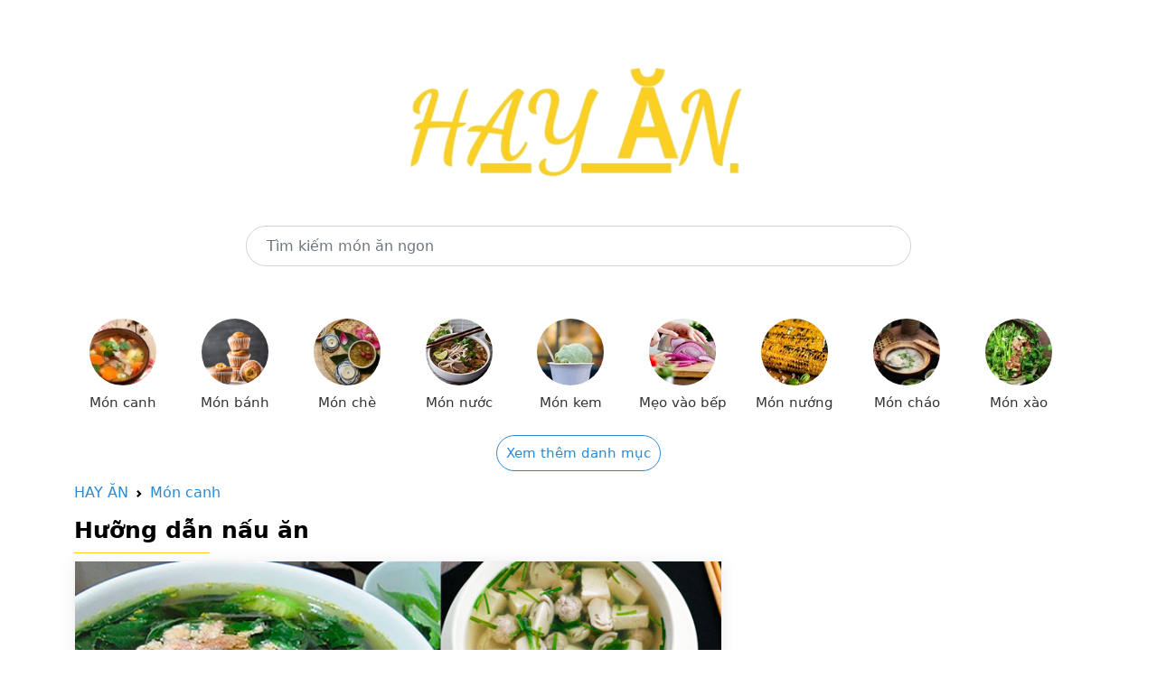

--- FILE ---
content_type: text/html; charset=utf-8
request_url: https://hayan.vn/vao-bep/3-mon-canh-thanh-mat-giai-nhiet-ngay-he-cho-ba-noi-tro-ban-ron-p321.html
body_size: 8398
content:


<!doctype html>
<html lang="en">
  <head>
	<meta charset="utf-8"><meta name="viewport" content="width=device-width, initial-scale=1.0"><meta http-equiv="X-UA-Compatible" content="IE=edge,chrome=1"><title>3 món canh thanh mát giải nhiệt ngày hè cho bà nội trợ bận rộn - HAYAN.VN</title><meta name="description" content="Thời tiết oi bức, bạn dễ gặp phải tình trạng tăng thân nhiệt và khó chịu trong người. Hãy cùng HAY ĂN tìm hiểu 3 món canh thanh nhiệt ngon, dễ làm ra sao nhé!"><meta name="keywords" itemprop="keywords" content="3 món canh thanh mát giải nhiệt,canh bí đao thịt bằm,canh cua rau mồng tơi,canh hẹ nấm thịt,canh giải nhiệt,vào bếp,canh bí đao thịt bằm,canh cua rau mồng tơi,canh hẹ nấm thịt,canh giải nhiệt,vào bếp,canh bí đao thịt bằm,canh cua rau mồng tơi,canh hẹ nấm thịt,canh giải nhiệt,vào bếp"><meta content="INDEX,FOLLOW" name="robot"><meta name="copyright" content="HAY ĂN"><meta name="author" content="HAY ĂN"><meta name="GENERATOR" content="HAY ĂN"><meta http-equiv="audience" content="General"><meta name="resource-type" content="Document"><meta name="distribution" content="Global"><meta name="revisit-after" content="1 days"><meta http-equiv="content-language" content"=vi"><meta property="og:site_name" content="HAYAN.VN"><meta property="og:locale" content="vi_VN"><meta property="og:title" itemprop="headline" content="3 món canh thanh mát giải nhiệt ngày hè cho bà nội trợ bận rộn - HAYAN.VN" /> <meta property="og:image" itemprop="thumbnailUrl" content="https://cdn.tgdd.vn/2020/08/CookProductThumb/3-mon-canh-thanh-mat-giai-nhiet-ngay-he-cho-ba-noi-tro-ban-ron-1-620x620.jpg" /><meta property="og:description" itemprop="description" content="Thời tiết oi bức, bạn dễ gặp phải tình trạng tăng thân nhiệt và khó chịu trong người. Hãy cùng HAY ĂN tìm hiểu 3 món canh thanh nhiệt ngon, dễ làm ra sao nhé!" /><meta property="og:url" itemprop="url" content="https://hayan.vn/vao-bep/3-mon-canh-thanh-mat-giai-nhiet-ngay-he-cho-ba-noi-tro-ban-ron-p321.html" /> <meta property="og:type" content="article" /><link rel="canonical" href="https://hayan.vn/vao-bep/3-mon-canh-thanh-mat-giai-nhiet-ngay-he-cho-ba-noi-tro-ban-ron-p321.html" />
    
<link rel="dns-prefetch" href="//www.googletagservices.com">
<link rel="dns-prefetch" href="//www.googletagmanager.com">
<link rel="dns-prefetch" href="//www.google-analytics.com">
<link rel="dns-prefetch" href="//pagead2.googlesyndication.com">
<link rel="dns-prefetch" href="//cdn.tgdd.vn">
<link rel="dns-prefetch" href="//cdn.taboola.com">
<link rel="dns-prefetch" href="//hk-trc-events.taboola.com">
<link rel="dns-prefetch" href="//trc.taboola.com">
<link rel="dns-prefetch" href="//images.taboola.com">

<link rel="icon" type="image/png" href="/assets/img/favicon.png">

<meta name="msvalidate.01" content="080A9672F801279C0E50510383971A10" />
<!-- Bootstrap CSS -->
<link href="/assets/css/bootstrap.min.css" rel="stylesheet">
<link href="/assets/css/main.css" rel="stylesheet">

<script src="/assets/js/jquery.min.js"></script>
<script src="/assets/js/main.js"></script>

<!-- Global site tag (gtag.js) - Google Analytics -->
<script async src="https://www.googletagmanager.com/gtag/js?id=G-BHJFL9BQKN"></script>
<script>
    window.dataLayer = window.dataLayer || [];
    function gtag() { dataLayer.push(arguments); }
    gtag('js', new Date());

    gtag('config', 'G-BHJFL9BQKN');
</script>

<script src="https://richinfo.co/richpartners/in-page/js/richads-ob.js?pubid=893647&siteid=336244" async></script>

<script data-cfasync="false" src="//dcbbwymp1bhlf.cloudfront.net/?wbbcd=1219761"></script>
<script data-cfasync="false" src="//dcbbwymp1bhlf.cloudfront.net/?wbbcd=1126058"></script>
    <link href="/assets/css/detail.css" rel="stylesheet">
  </head>
  <body>
    
	

	<main class="container">
	  
<section>
	<div class="row">
		<div class="col-md-12" style="text-align: center;margin-top: 70px">
			<a href="/"><img class="logo-food-img" src="/assets/img/logo.png" alt="Hay ăn" /></a>
		</div>
	</div>
	<div class="row" style="margin-top: 50px;margin-bottom: 50px">
		<div class="col-md-2">
		</div>
		<div class="col-md-8">
            <form action="/tim-kiem-mon-an.html" method="get">
			    <input type="text" placeholder="Tìm kiếm món ăn ngon" value="" name="q" class="form-control" style="border-radius: 30px;height: 45px;padding: 0 22px;">
            </form>
		</div>
		<div class="col-md-2">
		</div>
	</div>
	<div class="row">
		<div class="menu-cooking topmenu">
			<ul>
				<li><a href="/danh-muc/mon-canh.html"> <img src="/assets/img/CookCategory/Logo/mon-canh-logo-96x96.jpg" alt="Món canh"> <span>Món canh</span> </a></li>
				<li><a href="/danh-muc/mon-banh.html"> <img src="/assets/img/CookCategory/Logo/mon-banh-logo-96x96-96x96.png" alt="Món bánh"> <span>Món bánh</span> </a></li>
				<li><a href="/danh-muc/mon-che.html"> <img src="/assets/img/CookCategory/Logo/mon-che-logo-96x96-96x96.jpg" alt="Món chè"> <span>Món chè</span> </a></li>
				<li><a href="/danh-muc/mon-nuoc.html"> <img src="/assets/img/CookCategory/Logo/mon-nuoc-logo-96x96.jpg" alt="Món nước"> <span>Món nước</span> </a></li>
				<li><a href="/danh-muc/mon-kem.html"> <img src="/assets/img/CookCategory/Logo/mon-kem-logo-96x96-96x96.jpg" alt="Món kem"> <span>Món kem</span> </a></li>
				<li><a href="/danh-muc/meo-vao-bep.html"> <img src="/assets/img/CookCategory/Logo/meo-vao-bep-logo-96x96.jpg" alt="Mẹo vào bếp"> <span>Mẹo vào bếp</span> </a></li>
				<li><a href="/danh-muc/mon-nuong.html"> <img src="/assets/img/CookCategory/Logo/mon-nuong-logo-96x96.jpg" alt="Món nướng"> <span>Món nướng</span> </a></li>
				<li><a href="/danh-muc/mon-chao.html"> <img src="/assets/img/CookCategory/Logo/mon-chao-logo-96x96-96x96.jpg" alt="Món cháo"> <span>Món cháo</span> </a></li>
				<li><a href="/danh-muc/mon-xao.html"> <img alt="Món xào" src="/assets/img/CookCategory/Logo/mon-xao-logo-96x96-96x96.jpg"> <span>Món xào</span> </a></li>
				<li class="hide"><a href="/danh-muc/mon-kho.html"> <img alt="Món kho" src="/assets/img/CookCategory/Logo/mon-kho-logo-96x96.jpg"> <span>Món kho</span> </a></li>
				<li class="hide"><a href="/danh-muc/mon-chien.html"> <img alt="Món chiên" src="/assets/img/CookCategory/Logo/mon-chien-logo-96x96.jpg"> <span>Món chiên</span> </a></li>
				<li class="hide"><a href="/danh-muc/mon-hap.html"> <img data-src="/assets/img/CookCategory/Logo/mon-hap-logo-96x96.jpg" class="lazy" alt="Món hấp" src="/assets/img/CookCategory/Logo/mon-hap-logo-96x96.jpg"> <span>Món hấp</span> </a></li>
				<li class="hide"><a href="/danh-muc/mon-lau.html"> <img data-src="/assets/img/CookCategory/Logo/mon-lau-logo-96x96.jpg" class="lazy" alt="Món lẩu" src="/assets/img/CookCategory/Logo/mon-lau-logo-96x96.jpg"> <span>Món lẩu</span> </a></li>
				<li class="hide"><a href="/danh-muc/mon-goi-salad.html"> <img data-src="/assets/img/CookCategory/Logo/sinh-to-logo-96x96.jpg" class="lazy" alt="Món gỏi - salad" src="/assets/img/CookCategory/Logo/sinh-to-logo-96x96.jpg"> <span>Món gỏi - salad</span> </a></li>
				<li class="hide"><a href="/danh-muc/mon-tu-ga.html"> <img data-src="/assets/img/CookCategory/Logo/mon-tu-ga-logo-96x96.jpg" class="lazy" alt="Món từ gà" src="/assets/img/CookCategory/Logo/mon-tu-ga-logo-96x96.jpg"> <span>Món từ gà</span> </a></li>
				<li class="hide"><a href="/danh-muc/mon-tu-bo.html"> <img data-src="/assets/img/CookCategory/Logo/mon-tu-bo-logo-96x96.jpg" class="lazy" alt="Món từ bò" src="/assets/img/CookCategory/Logo/mon-tu-bo-logo-96x96.jpg"> <span>Món từ bò</span> </a></li>
				<li class="hide"><a href="/danh-muc/mon-chay.html"> <img data-src="/assets/img/CookCategory/Logo/mon-chay-logo-96x96.jpg" class="lazy" alt="Món chay" src="/assets/img/CookCategory/Logo/mon-chay-logo-96x96.jpg"> <span>Món chay</span> </a></li>
				<li class="hide"><a href="/danh-muc/an-vat.html"> <img data-src="/assets/img/CookCategory/Logo/an-vat-logo-96x96.jpg" class="lazy" alt="Ăn vặt" src="/assets/img/CookCategory/Logo/an-vat-logo-96x96.jpg"> <span>Ăn vặt</span> </a></li>
				<li class="hide"><a href="/danh-muc/ngay-le-tet.html"> <img data-src="/assets/img/CookCategory/Logo/ngay-le-tet-logo-96x96-1.jpg" class="lazy" alt="Ngày lễ Tết" src="/assets/img/CookCategory/Logo/ngay-le-tet-logo-96x96-1.jpg"> <span>Ngày lễ Tết</span> </a></li>
				<li class="hide"><a href="/danh-muc/thuc-uong.html"> <img data-src="/assets/img/CookCategory/Logo/thuc-uong-logo-96x96.jpg" class="lazy" alt="Thức uống" src="/assets/img/CookCategory/Logo/thuc-uong-logo-96x96.jpg"> <span>Thức uống</span> </a></li>
				<li class="hide"><a href="/danh-muc/sinh-to.html"> <img data-src="/assets/img/CookCategory/Logo/sinh-to-logo-83x96-83x96.jpg" class="lazy" alt="Sinh tố" src="/assets/img/CookCategory/Logo/sinh-to-logo-83x96-83x96.jpg"> <span>Sinh tố</span> </a></li>
				<li class="hide"><a href="/danh-muc/tra-sua.html"> <img data-src="/assets/img/CookCategory/Logo/tra-sua-logo-96x96.jpg" class="lazy" alt="Trà sữa" src="/assets/img/CookCategory/Logo/tra-sua-logo-96x96.jpg"> <span>Trà sữa</span> </a></li>
				<li class="hide"><a href="/danh-muc/nuoc-ep.html"> <img data-src="/assets/img/CookCategory/Logo/nuoc-ep-logo-96x96.jpg" class="lazy" alt="Nước ép" src="/assets/img/CookCategory/Logo/nuoc-ep-logo-96x96.jpg"> <span>Nước ép</span> </a></li>
				<li class="hide"><a href="/danh-muc/mon-trang-mieng.html"> <img data-src="/assets/img/CookCategory/Logo/vegan-tiramisu-cheesecake-mousse-caramel-sauce-easy-dessert-96x96.jpg" class="lazy" alt="Món tráng miệng" src="/assets/img/CookCategory/Logo/vegan-tiramisu-cheesecake-mousse-caramel-sauce-easy-dessert-96x96.jpg"> <span>Món tráng miệng</span> </a></li>
				<li class="hide"><a href="/danh-muc/mon-kho-mam.html"> <img alt="Món khô - mắm" src="/assets/img/CookCategory/Logo/mon-kho-mam-logo-96x96.jpg"> <span>Món khô - mắm</span> </a></li>
				<li class="hide"><a href="/danh-muc/mon-cuon-tron.html"> <img alt="Món cuốn - trộn" src="/assets/img/CookCategory/Logo/mon-cuon-tron-logo-96x96.jpg"> <span>Món cuốn - trộn</span> </a></li>
			</ul>
		</div>
		<div style="text-align: center;">
			<a class="showmoreMenu" href="javascript:" style="font-size: 15px;border: 1px solid;padding: 10px;border-radius: 25px;">Xem thêm danh mục</a>
			<a class="showmoreMenuHide hide" href="javascript:" style="font-size: 15px;border: 1px solid;padding: 10px;border-radius: 25px;">Thu gọn danh mục</a>
		</div>
	</div>
</section>
	  
      <section style="margin-top: 20px">
			<nav style="--bs-breadcrumb-divider: url(&quot;data:image/svg+xml,%3Csvg xmlns='http://www.w3.org/2000/svg' width='8' height='8'%3E%3Cpath d='M2.5 0L1 1.5 3.5 4 1 6.5 2.5 8l4-4-4-4z' fill='currentColor'/%3E%3C/svg%3E&quot;);" aria-label="breadcrumb">
				  <ol class="breadcrumb">
					<li class="breadcrumb-item"><a href="/">HAY ĂN</a></li>
					<li class="breadcrumb-item"><a href="/danh-muc/mon-canh.html">Món canh</a></li>
				  </ol>
			</nav>
			<h2 class="title-food">Hưỡng dẫn nấu ăn</h2>
			<div class="row detail">
				<div class="detail-content">
                    <div class="">
 <div class="box-detail" id="tongquan">
  <div class="video">
   <img src="https://cdn.tgdd.vn/Files/2018/06/24/1097257/3-mon-canh-thanh-mat-giai-nhiet-ngay-he-cho-ba-noi-tro-ban-ron--5-760x367.jpg" alt="3 món canh thanh mát giải nhiệt">
  </div>
  <h1>3 món canh thanh mát giải nhiệt ngày hè cho bà nội trợ bận rộn</h1>
  <div class="leadpost">
   <p>Mùa hè oi bức nóng nực các bà nội trợ thường phải đắn đo xem phải nấu món canh gì vừa ngon, vừa giải nhiệt cho các thành viên trong gia đình mình. <a title="vào bếp" href="#">Vào bếp</a> cùng HAY ĂN xin gợi ý cho bạn 3 <a title="món canh" href="#" target="_blank" rel="noopener">món canh</a> vừa ngon, dễ làm lại giải nhiệt cực tốt!</p>
  </div>
 </div>
 <div id="recipeId3141" class="box-recipe">
  <div class="box-detail" id="recipe3141">
   <h2><b>1.</b> Canh cua rau đay mồng tơi</h2>
   <div class="video">
    <img src="https://cdn.tgdd.vn/2020/08/CookRecipe/Avatar/canh-cua-rau-day-mong-toi-thumbnail.jpg" alt="Canh cua rau đay mồng tơi" class="lazy">
   </div>
   <ul class="ready">
    <li><h2>Chuẩn bị</h2><span>30 phút </span></li>
    <li><h2>Chế biến</h2><span>25 phút </span></li>
    <li><h2>Độ khó</h2><span class="difficultLevel">Trung bình</span></li>
   </ul>
  </div>
  <div class="box-detail">
   <div class="staple">
    <h2>Nguyên liệu làm Canh cua rau đay mồng tơi </h2>
    <span> Cua đồng  </span> 
    <span> Rau đay  </span> 
    <span> Rau mồng tơi  </span> 
    <span> Mướp hương  </span> 
    <span> Hành tím băm  </span> 
    <span> Dầu ăn  </span>
   </div>
  </div>
  <div class="box-detail">
   <div class="perform">
    <p><img alt="Chuẩn bị nguyên liệu làm canh cua rau đay mồng tơi" class="lazy" src="https://cdn.tgdd.vn/2020/08/content/3-mon-canh-thanh-mat-giai-nhiet-ngay-he-cho-ba-noi-tro-ban-ron-2b-800x400.jpg" width="800" height="400"></p>
    <h2>Dụng cụ thực hiện</h2>
    <p><a title="Nồi" href="#" target="_blank" rel="noopener">Nồi</a>, <a title="bếp" href="#" target="_blank" rel="noopener">bếp</a>, rây lọc thịt cua...</p>
   </div>
  </div>
  <div class="box-detail">
   <div class="method">
    <h2>Cách chế biến Canh cua rau đay mồng tơi</h2>
    <ul>
     <li><label>1</label>
      <div class="text-method">
       <h3>Sơ chế cua đồng</h3>
       <p>Rửa sạch cua, các loại rau. Sau đó, cho cua vào 1 cái cối giả nhỏ, thêm tí muối. Sau đó, hòa phần thịt cua đã giả nhỏ vào khoảng 1 lít nước, bóp nhuyễn để phần thịt cua được ra hết. Lọc qua rây để bỏ đi phần vỏ cứng của cua.</p>
       <div class="box-gallery">
        <div class="img-method firstItem oneitem">
         <img src="https://cdn.tgdd.vn/2020/08/CookRecipe/GalleryStep/so-che-cua-dong.jpg" class="lazy" alt="Bước 1 Sơ chế cua đồng Canh cua rau đay mồng tơi">
        </div>
       </div>
      </div></li>
     <li><label>2</label>
      <div class="text-method">
       <h3>Nấu canh cua mồng tơi</h3>
       <p>Cắt nhỏ mướp và rau đay, rau mồng tơi. Bắc 1 cái nồi lên bếp, cho 1 ít dầu ăn vào phi thơm hành tím băm, sau đó cho phần nước cua đã lọc ở trên vào nấu sôi. Sau khi nước sôi, các bạn cho rau vào và nêm nếm gia vị cho vừa ăn là được.</p>
       <p>Với vài bước đơn giản là bạn đã có ngay một tô canh ngon lành.</p>
       <div class="box-gallery">
        <div class="img-method firstItem oneitem">
         <img src="https://cdn.tgdd.vn/2020/08/CookRecipe/GalleryStep/nau-canh-cua-mong-toi.jpg" class="lazy" alt="Bước 2 Nấu canh cua mồng tơi Canh cua rau đay mồng tơi">
        </div>
       </div>
      </div></li>
     <li><label>3</label>
      <div class="text-method">
       <h3>Thành phẩm</h3>
       <p>Canh cua rau đay mồng tơi dễ ăn, phù hợp với mọi lứa tuổi. Vị ngọt của cua đồng kèm với vị thanh mát của rau đay và mồng tơi, ắt hẳn sẽ mang lại hiệu quả giải nhiệt. Hãy thưởng thức canh khi còn nóng, bạn nhé!</p>
       <div class="box-gallery">
        <div class="img-method firstItem oneitem">
         <img src="https://cdn.tgdd.vn/Files/2018/06/24/1097257/3-mon-canh-thanh-mat-giai-nhiet-ngay-he-cho-ba-noi-tro-ban-ron--1.jpg" class="lazy" alt="Bước 3 Thành phẩm Canh cua rau đay mồng tơi">
        </div>
       </div>
      </div></li>
    </ul>
   </div>
  </div>
 </div>
 <div id="recipeId3143" class="box-recipe">
  <div class="box-detail" id="recipe3143">
   <h2><b>2.</b> Canh hẹ nấu nấm thịt</h2>
   <div class="video">
    <img src="https://cdn.tgdd.vn/2020/08/CookRecipe/Avatar/canh-he-nau-nam-thit-thumbnail.jpg" alt="Canh hẹ nấu nấm thịt" class="lazy">
   </div>
   <ul class="ready">
    <li><h2>Chuẩn bị</h2><span>20 phút </span></li>
    <li><h2>Chế biến</h2><span>20 phút </span></li>
    <li><h2>Độ khó</h2><span class="difficultLevel">Dễ</span></li>
   </ul>
  </div>
  <div class="box-detail">
   <div class="staple">
    <h2>Nguyên liệu làm Canh hẹ nấu nấm thịt </h2>
    <span> Rau hẹ  </span> 
    <span> Thịt xay  </span> 
    <span> Nấm rơm  </span> 
    <span> Đậu hũ trắng  </span>
   </div>
  </div>
  <div class="box-detail">
   <div class="perform">
    <p><img alt="Chuẩn bị nguyên liệu làm canh hẹ nấu nấm thịt " class="lazy" src="https://cdn.tgdd.vn/2020/08/content/3-mon-canh-thanh-mat-giai-nhiet-ngay-he-cho-ba-noi-tro-ban-ron-3b-800x400.jpg" width="800" height="400"></p>
    <h2>Dụng cụ thực hiện</h2>
    <p>Nồi, dao, thớt,....</p>
   </div>
  </div>
  <div class="box-detail">
   <div class="method">
    <h2>Cách chế biến Canh hẹ nấu nấm thịt</h2>
    <ul>
     <li><label>1</label>
      <div class="text-method">
       <h3>Sơ chế nguyên liệu</h3>
       <p>Bạn bắt đầu trộn thịt xay với 1/2 củ hành tím băm, 1 muỗng cà phê hạt nêm, 1 muỗng cà phê nước măm. Vo thịt thành những viên nhỏ vừa ăn, ướp 15 phút để thịt ngấm gia vị.</p>
       <p>Còn nấm rơm cắt vừa ăn đem ngâm nước ấm khoảng 20 phút, đậu hũ bạn rửa sạch rồi xắt miếng vuông nhỏ. Sau đó nhúng đậu qua nước mắm đã pha loãng rồi vớt ra đĩa. Như vậy, khi ăn sẽ vừa miệng hơn.</p>
       <p>Về phần hẹ làm sạch rồi đem rửa và xắt khúc 2 - 3 cm.</p>
       <div class="box-gallery">
        <div class="img-method firstItem threeitem">
         <img src="https://cdn.tgdd.vn/2020/08/CookRecipe/GalleryStep/so-che-nguyen-lieu-1.jpg" class="lazy" alt="Bước 1 Sơ chế nguyên liệu Canh hẹ nấu nấm thịt">
        </div>
        <div class="img-method threeitem">
         <img src="https://cdn.tgdd.vn/2020/08/CookRecipe/GalleryStep/so-che-nguyen-lieu-2.jpg" class="lazy" alt="Bước 1 Sơ chế nguyên liệu Canh hẹ nấu nấm thịt">
        </div>
        <div class="img-method threeitem">
         <img src="https://cdn.tgdd.vn/2020/08/CookRecipe/GalleryStep/so-che-nguyen-lieu-3.jpg" class="lazy" alt="Bước 1 Sơ chế nguyên liệu Canh hẹ nấu nấm thịt">
        </div>
       </div>
      </div></li>
     <li><label>2</label>
      <div class="text-method">
       <h3>Nấu canh hẹ nấm thịt</h3>
       <p>Đun sôi nước để nấu canh, cho thịt viên vào khi nước sôi, hớt bọt nếu có. Tiếp theo, cho nấm vào và đun sôi lại và cuối cùng bạn cho lá hẹ vào đun sôi và nêm nếm lại cho vừa ăn.</p>
       <div class="box-gallery">
        <div class="img-method firstItem oneitem">
         <img src="https://cdn.tgdd.vn/2020/08/CookRecipe/GalleryStep/nau-canh-he-nam-thit.jpg" class="lazy" alt="Bước 2 Nấu canh hẹ nấm thịt Canh hẹ nấu nấm thịt">
        </div>
       </div>
      </div></li>
     <li><label>3</label>
      <div class="text-method">
       <h3>Thành phẩm</h3>
       <p>Canh hẹ nấm thịt có màu nước trong và vị thanh mát từ lá hẹ và nấm. Tranh thủ ăn canh khi còn nóng, bạn sẽ cảm nhận được vị ngọt của nước canh.</p>
       <div class="box-gallery">
        <div class="img-method firstItem oneitem">
         <img src="https://cdn.tgdd.vn/Files/2018/06/24/1097257/3-mon-canh-thanh-mat-giai-nhiet-ngay-he-cho-ba-noi-tro-ban-ron--3.jpg" class="lazy" alt="Bước 3 Thành phẩm Canh hẹ nấu nấm thịt">
        </div>
       </div>
      </div></li>
    </ul>
   </div>
  </div>
 </div>
 <div id="recipeId3145" class="box-recipe">
  <div class="box-detail" id="recipe3145">
   <h2><b>3.</b> Canh bí đao thịt bằm</h2>
   <div class="video">
    <img src="https://cdn.tgdd.vn/2020/08/CookRecipe/Avatar/canh-bi-dao-thit-bam-thumbnail.jpg" alt="Canh bí đao thịt bằm" class="lazy">
   </div>
   <ul class="ready">
    <li><h2>Chuẩn bị</h2><span>15 phút </span></li>
    <li><h2>Chế biến</h2><span>15 phút </span></li>
    <li><h2>Độ khó</h2><span class="difficultLevel">Dễ</span></li>
   </ul>
  </div>
  <div class="box-detail">
   <div class="staple">
    <h2>Nguyên liệu làm Canh bí đao thịt bằm </h2>
    <span> Thịt heo băm  </span> 
    <span> Bí đao  </span> 
    <span> Lòn trắng trứng  </span> 
    <span> Ngò  </span> 
    <span> Hành lá  </span>
   </div>
  </div>
  <div class="box-detail">
   <div class="perform">
    <p><img alt="Chuẩn bị nguyên liệu làm canh bí đao thịt bằm" class="lazy" src="https://cdn.tgdd.vn/2020/08/content/3-mon-canh-thanh-mat-giai-nhiet-ngay-he-cho-ba-noi-tro-ban-ron-4b-800x400.jpg" width="800" height="400"></p>
    <h2>Dụng cụ thực hiện</h2>
    <p>Nồi, bếp, tô,....</p>
   </div>
  </div>
  <div class="box-detail">
   <div class="method">
    <h2>Cách chế biến Canh bí đao thịt bằm</h2>
    <ul>
     <li><label>1</label>
      <div class="text-method">
       <h3>Sơ chế nguyên liệu</h3>
       <p>Ướp thịt với 1 muỗng cà phê hạt nêm, 1/2 muỗng cà phê tiêu, 1 muỗng canh nước mắm, sau đó cho lòng trắng trứng gà vào trộn đều rồi vo thành từng viên vừa ăn.</p>
       <p>Bí đao rửa sạch cắt khúc vừa ăn. Hành ngò băm nhỏ.</p>
       <div class="box-gallery">
        <div class="img-method firstItem twoitem">
         <img src="https://cdn.tgdd.vn/2020/08/CookRecipe/GalleryStep/so-che-nguyen-lieu-4.jpg" class="lazy" alt="Bước 1 Sơ chế nguyên liệu Canh bí đao thịt bằm">
        </div>
        <div class="img-method twoitem">
         <img src="https://cdn.tgdd.vn/2020/08/CookRecipe/GalleryStep/so-che-nguyen-lieu-5.jpg" class="lazy" alt="Bước 1 Sơ chế nguyên liệu Canh bí đao thịt bằm">
        </div>
       </div>
      </div></li>
     <li><label>2</label>
      <div class="text-method">
       <h3>Nấu canh bí thịt bằm</h3>
       <p>Chuẩn bị một nồi nước, nước sôi thả thịt viên vào. Khi thịt bắt đầu chín hạ lửa và cho bí đao vào. Khi bí gần chín bạn nêm nếm lại gia vị cho vừa với khẩu vị gia đình mình rồi tắt bếp. Thêm vào tiêu và hành ngò băm nhuyễn.</p>
       <div class="box-gallery">
        <div class="img-method firstItem oneitem">
         <img src="https://cdn.tgdd.vn/2020/08/CookRecipe/GalleryStep/nau-canh-bi-thit-bam.jpg" class="lazy" alt="Bước 2 Nấu canh bí thịt bằm Canh bí đao thịt bằm">
        </div>
       </div>
      </div></li>
     <li><label>3</label>
      <div class="text-method">
       <h3>Thành phẩm</h3>
       <p>Canh bí đao thịt bằm dễ ăn, vị ngọt từ bí đao sẽ giúp bạn thanh nhiệt nhanh chóng vào những ngày trời nóng bức.</p>
       <div class="box-gallery">
        <div class="img-method firstItem oneitem">
         <img src="https://cdn.tgdd.vn/Files/2018/06/24/1097257/3-mon-canh-thanh-mat-giai-nhiet-ngay-he-cho-ba-noi-tro-ban-ron--2.jpg" class="lazy" alt="Bước 3 Thành phẩm Canh bí đao thịt bằm">
        </div>
       </div>
      </div></li>
    </ul>
   </div>
  </div>
 </div>
 <div class="box-detail tipsnote">
  <p></p>
  <p></p>
  <p><em>Hy vọng với 3 món canh trên bạn sẽ làm phong phú thêm thực đơn cho bữa cơm gia đình mình trong những ngày hè oi bức. Nếu có bất kỳ thắc mắc gì đừng ngại chia sẻ cùng HAY ĂN nhé!</em></p>
 </div>
 <div class="box-detail"></div>
</div>

                    <p class="key-word">
                        <b>Từ khóa:</b> 

                        <a href="/tim-kiem-mon-an.html?q=3+m%c3%b3n+canh+thanh+m%c3%a1t+gi%e1%ba%a3i+nhi%e1%bb%87t" target="_blank">3 món canh thanh mát giải nhiệt</a>,<a href="/tim-kiem-mon-an.html?q=canh+b%c3%ad+%c4%91ao+th%e1%bb%8bt+b%e1%ba%b1m" target="_blank">canh bí đao thịt bằm</a>,<a href="/tim-kiem-mon-an.html?q=canh+cua+rau+m%e1%bb%93ng+t%c6%a1i" target="_blank">canh cua rau mồng tơi</a>,<a href="/tim-kiem-mon-an.html?q=canh+h%e1%ba%b9+n%e1%ba%a5m+th%e1%bb%8bt" target="_blank">canh hẹ nấm thịt</a>,<a href="/tim-kiem-mon-an.html?q=canh+gi%e1%ba%a3i+nhi%e1%bb%87t" target="_blank">canh giải nhiệt</a>,<a href="/tim-kiem-mon-an.html?q=v%c3%a0o+b%e1%ba%bfp" target="_blank">vào bếp</a>,<a href="/tim-kiem-mon-an.html?q=canh+b%c3%ad+%c4%91ao+th%e1%bb%8bt+b%e1%ba%b1m" target="_blank">canh bí đao thịt bằm</a>,<a href="/tim-kiem-mon-an.html?q=canh+cua+rau+m%e1%bb%93ng+t%c6%a1i" target="_blank">canh cua rau mồng tơi</a>,<a href="/tim-kiem-mon-an.html?q=canh+h%e1%ba%b9+n%e1%ba%a5m+th%e1%bb%8bt" target="_blank">canh hẹ nấm thịt</a>,<a href="/tim-kiem-mon-an.html?q=canh+gi%e1%ba%a3i+nhi%e1%bb%87t" target="_blank">canh giải nhiệt</a>,<a href="/tim-kiem-mon-an.html?q=v%c3%a0o+b%e1%ba%bfp" target="_blank">vào bếp</a>,<a href="/tim-kiem-mon-an.html?q=canh+b%c3%ad+%c4%91ao+th%e1%bb%8bt+b%e1%ba%b1m" target="_blank">canh bí đao thịt bằm</a>,<a href="/tim-kiem-mon-an.html?q=canh+cua+rau+m%e1%bb%93ng+t%c6%a1i" target="_blank">canh cua rau mồng tơi</a>,<a href="/tim-kiem-mon-an.html?q=canh+h%e1%ba%b9+n%e1%ba%a5m+th%e1%bb%8bt" target="_blank">canh hẹ nấm thịt</a>,<a href="/tim-kiem-mon-an.html?q=canh+gi%e1%ba%a3i+nhi%e1%bb%87t" target="_blank">canh giải nhiệt</a>,<a href="/tim-kiem-mon-an.html?q=v%c3%a0o+b%e1%ba%bfp" target="_blank">vào bếp</a>,                        
                    </p>
                </div>
                <div class="detail-danhmuc">
				    
			    </div>
            </div>

	</main>
	
	
<footer class="bd-footer p-3 mt-5 bg-light text-center text-sm-start">
	<div class="container">
		<ul class="bd-footer-links ps-0 mb-3">
			<li class="d-inline-block"><a href="/ve-chung-toi.html">Về chúng tôi</a></li>
			<li class="d-inline-block ms-3"><a href="/dieu-khoan.html">Điều khoản</a></li>
			<li class="d-inline-block ms-3"><a href="/lien-he.html">Liên hệ</a></li>
		</ul>
		<p class="mb-0">HayAn.vn là nơi thỏa mãn niềm đam mê ẩm thực mọi người. Hãy cũng Hay Ăn "sưởi ấm" căn bếp của bạn với hàng nghìn món ăn ngon, cùng thực đơn đa dạng phong phú cho gia đình nhé.</p>
		<p style="margin-bottom: 10px;margin-top: 10px;">
			Liên kết link: 
			<a href="https://ruler.codethoi.com" target="_blank" title="Thước đo Online - Ruler Online">Thước đo Online</a> 
			| <a href="https://codethoi.com" target="_blank" title="Blog CodeThoi">Blog CodeThoi</a>
			| <a href="https://loban.codethoi.com" target="_blank" title="Thước lỗ ban Online - Ruler Lo Ban Online">Thước lỗ ban Online</a>
			| <a href="https://tiphay.vn" target="_blank" title="Kinh nghiệm hay">Kinh nghiệm hay</a>
			| <a href="https://codeformater.com" target="_blank" title="Code Formatter Online">Code Formatter Online</a>
			<a href="https://codeformater.com" target="_blank" title="Code Formatter Online">Code Formatter Online</a>
			  <a href="https://epoch.codethoi.com/" target="_blank" title="Convert Epoch/Unix Timestamp">Convert Epoch/Unix Timestamp</a> | 
			  <a href="https://randomkey.codethoi.com/" target="_blank" title="Convert Epoch/Unix Timestamp">Generate Random Passwords and Keys</a> | 
			  <a href="https://scale.codethoi.com/" target="_blank" title="Scale Conversion">Scale Conversion</a> | 
			  <a href="https://symbol.codethoi.com/" target="_blank" title="Symbol Online">Symbol Online</a> | 
			  <a href="https://rapidtables.codethoi.com" target="_blank" title="Calculators & Tools Online">Calculators & Tools Online</a> | 
			   <a href="https://rapidruler.com/" target="_blank" title="Actual Size Online Ruler">Actual Size Online Ruler</a> | 
			   	  <a href="https://rapidformatter.com" target="_blank" title="Rapid Formatter Online">Rapid Formatter Online</a> | 
	  <a href="https://rapidcipher.com" target="_blank" title="Encryption and Decryption Online">Encryption and Decryption Online</a> | 
	  <a href="https://rapidweightconvert.com/" target="_blank" title="Rapid Weight Converter">Rapid Weight Converter</a> | 
	  <a href="https://rapidsymbol.com" target="_blank" title="Symbols, Emojis, and Special">Symbols, Emojis, and Special</a> |
			  <a href="https://volume.codethoi.com/" target="_blank" title="Convert Fluid OZ To ML">Convert Fluid OZ To ML</a> 
		</p>
		<p class="mb-0"><strong>Bản quyền ©2021 bởi Hay Ăn.</strong></p>
	</div>
</footer>
    
  </body>
</html>